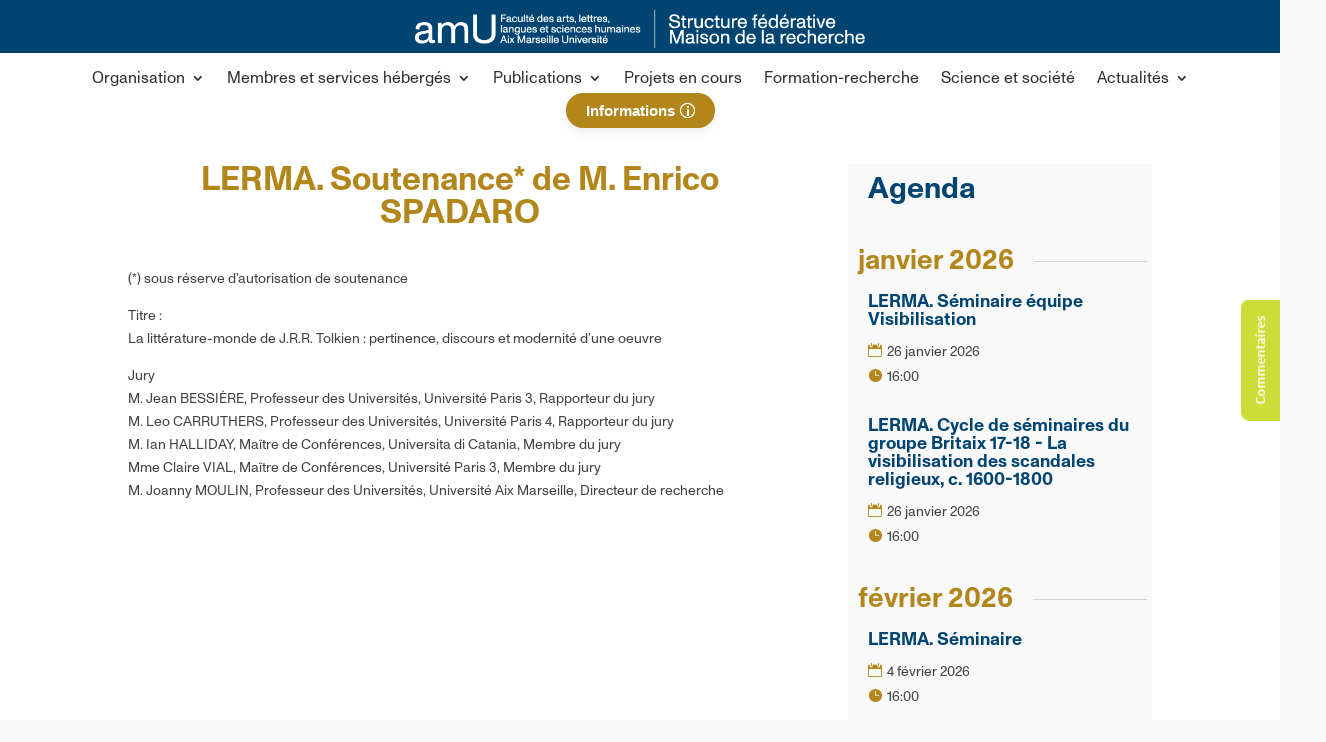

--- FILE ---
content_type: text/css
request_url: https://maisondelarecherche.univ-amu.fr/wp-content/plugins/wpextended-pro/modules/admin-customiser/pro/assets/css/style.min.css?ver=3.2.3
body_size: 1465
content:
:root{--wpext-body-bg:#f0f0f1;--wpext-admin-bar__bg:#1d2327;--wpext-admin-bar__bg-dropdown:#2c3338;--wpext-admin-bar__text:#f0f0f1;--wpext-admin-bar__text-hover:#72aee6;--wpext-admin-bar__icons:#a7aaad;--wpext-admin-bar__icon-hover:var(--wpext-admin-bar__text-hover);--wpext-sidebar__width:160px;--wpext-sidebar__bg:#1d2327;--wpext-sidebar__text:#f0f0f1;--wpext-sidebar__text-hover:#f0f0f1;--wpext-sidebar__item-bg-hover:#2c3338;--wpext-sidebar__item-active:#2271b1;--wpext-sidebar__item-text-active:#fff;--wpext-sidebar__icon:#a7aaad;--wpext-sidebar__icon-filter:none}body.wp-admin{background:var(--wpext-body-bg)!important}#adminmenu .wp-submenu a,#adminmenu a{color:var(--wpext-sidebar__text)!important}#adminmenu .wp-submenu a:hover,#adminmenu a:hover,#adminmenu li.current a.menu-top:hover{color:var(--wpext-sidebar__text-hover)!important}#wpadminbar{background:var(--wpext-admin-bar__bg)!important}#wpadminbar .ab-icon::before,#wpadminbar .ab-item::before{color:var(--wpext-admin-bar__icons)!important}#wpadminbar .ab-item,#wpadminbar a.ab-item,#wpadminbar>#wp-toolbar span.ab-label,#wpadminbar>#wp-toolbar span.noticon{color:var(--wpext-admin-bar__text)!important}#wpadminbar .ab-icon::before{display:var(--wpext-admin-bar__icon-display)!important}#wpadminbar #wp-admin-bar-new-content{display:var(--wpext-admin-bar__new-content-display)!important}#wpadminbar #wp-admin-bar-comments{display:var(--wpext-admin-bar__comments-display)!important}#wpadminbar #wp-admin-bar-wp-logo{display:var(--wpext-admin-bar__logo-display)!important}#wpadminbar .menupop .ab-sub-wrapper,#wpadminbar .shortlink-input{background:var(--wpext-admin-bar__bg-dropdown)!important}body.hide-admin-bar-wp-logo:not(.custom-admin-bar-logo) #wpadminbar #wp-admin-bar-wp-logo>.ab-item .ab-icon{display:none!important}body.custom-admin-bar-logo #wpadminbar #wp-admin-bar-wp-logo>.ab-item .ab-icon::before{content:''!important;display:block!important;background-image:var(--wpext-admin-bar__logo)!important;background-size:contain;background-position:center;background-repeat:no-repeat;width:20px;height:20px}#wpadminbar #wp-admin-bar-wp-logo>.ab-item:hover{background:var(--wpext-admin-bar__bg-dropdown)}.wpext_remove_after:before{content:' '!important;top:2px}#adminmenu,#adminmenu .wp-submenu,#adminmenuback,#adminmenuwrap{background:var(--wpext-sidebar__bg)!important}#adminmenu .wp-submenu a,#adminmenu a,#collapse-button .collapse-button-label{color:var(--wpext-sidebar__text)!important}#adminmenu .wp-submenu a:hover,#adminmenu a:hover,#adminmenu li.current a.menu-top:hover,#collapse-button:is(:hover,:focus) .collapse-button-label{color:var(--wpext-sidebar__text-hover)!important}#adminmenu .wp-has-current-submenu a.wp-has-current-submenu,#adminmenu a.wp-menu-arrow:focus,#adminmenu a.wp-menu-arrow:hover,#adminmenu a:focus .wp-menu-arrow,#adminmenu li.current a.menu-top,.folded #adminmenu .wp-has-current-submenu .wp-menu-arrow,.folded #adminmenu a.wp-has-current-submenu .wp-menu-arrow,.wp-menu-arrow{background:var(--wpext-sidebar__item-active)!important;color:var(--wpext-sidebar__item-text-active)!important}#adminmenu li.current a.menu-top:hover,#adminmenu li.menu-top:hover,#adminmenu li.opensub>a.menu-top,#adminmenu li>a.menu-top:focus{background:var(--wpext-sidebar__item-bg-hover)!important}body.wp-admin #adminmenu div.wp-menu-image:before,body.wp-admin #collapse-button .collapse-button-icon{color:var(--wpext-sidebar__icon)!important;filter:var(--wpext-sidebar__icon-filter)!important}@media screen and (min-width:961px){body.wp-admin:not(.folded) #adminmenu div.wp-menu-image:before,body.wp-admin:not(.folded) #collapse-button .collapse-button-icon{display:var(--wpext-sidebar__icon-display,inline-block)!important}body.wp-admin.hide-sidebar-icons:not(.folded) #adminmenu div.wp-menu-image{width:0!important;background:0 0!important}body.wp-admin.hide-sidebar-icons:not(.folded) #adminmenu div.wp-menu-name,body.wp-admin.hide-sidebar-icons:not(.folded) #collapse-button .collapse-button-label{padding:8px!important}}@media screen and (max-width:960px){body.wp-admin.auto-fold #adminmenu div.wp-menu-image:before,body.wp-admin.auto-fold #collapse-button .collapse-button-icon{display:inline-block!important}body.wp-admin.auto-fold #adminmenu div.wp-menu-name,body.wp-admin.auto-fold #collapse-button .collapse-button-label{padding:8px 8px 8px 36px!important}body.wp-admin.hide-sidebar-icons:not(.auto-fold) #adminmenu div.wp-menu-image:before,body.wp-admin.hide-sidebar-icons:not(.auto-fold) #collapse-button .collapse-button-icon{display:var(--wpext-sidebar__icon-display,inline-block)!important}body.wp-admin.hide-sidebar-icons:not(.auto-fold) #adminmenu div.wp-menu-image{width:0!important;background:0 0!important}body.wp-admin.hide-sidebar-icons:not(.auto-fold) #adminmenu div.wp-menu-name,body.wp-admin.hide-sidebar-icons:not(.auto-fold) #collapse-button .collapse-button-label{padding:8px!important}}body.wp-admin.folded #adminmenu div.wp-menu-name,body.wp-admin.folded #collapse-button .collapse-button-label{padding:8px 8px 8px 36px!important}body.wp-admin.folded #adminmenu div.wp-menu-image::before,body.wp-admin.folded #collapse-button .collapse-button-icon{display:inline-block!important}#adminmenu .current div.wp-menu-image:before,#adminmenu .wp-has-current-submenu div.wp-menu-image:before,#adminmenu a.current:hover div.wp-menu-image:before,#adminmenu a.wp-has-current-submenu:hover div.wp-menu-image:before,#adminmenu li.wp-has-current-submenu a:focus div.wp-menu-image:before,#adminmenu li.wp-has-current-submenu.opensub div.wp-menu-image:before,#adminmenu li.wp-has-current-submenu:hover div.wp-menu-image:before,#collapse-button:is(:hover,:focus) .collapse-button-icon{color:var(--wpext-sidebar__item-text-active)!important}#adminmenu li a:focus div.wp-menu-image:before,#adminmenu li.opensub div.wp-menu-image:before,#adminmenu li:hover div.wp-menu-image:before{color:var(--wpext-sidebar__text-hover)!important}#adminmenu .wp-submenu{background:var(--wpext-sidebar__item-bg-hover)!important}body.wp-admin:not(.folded):not(.auto-fold) #adminmenu,body.wp-admin:not(.folded):not(.auto-fold) #adminmenu .wp-submenu,body.wp-admin:not(.folded):not(.auto-fold) #adminmenuback,body.wp-admin:not(.folded):not(.auto-fold) #adminmenuwrap{width:var(--wpext-sidebar__width)!important}body.wp-admin:not(.folded):not(.auto-fold):not(.is-fullscreen-mode) #wpcontent,body.wp-admin:not(.folded):not(.auto-fold):not(.is-fullscreen-mode) #wpfooter{margin-left:var(--wpext-sidebar__width)!important}body.wp-admin:not(.folded):not(.auto-fold) #adminmenu .wp-not-current-submenu .wp-submenu,body.wp-admin:not(.folded):not(.auto-fold) .interface-interface-skeleton{left:var(--wpext-sidebar__width)!important}body.wp-admin:not(.folded):not(.auto-fold) #adminmenu .wp-has-current-submenu .wp-submenu,body.wp-admin:not(.folded):not(.auto-fold) #adminmenu .wp-not-current-submenu .wp-submenu{min-width:var(--wpext-sidebar__width)!important}body.wp-admin:not(.folded):not(.auto-fold) #e-admin-top-bar-root,body.wp-admin:not(.folded):not(.auto-fold) .woocommerce-layout__header{width:calc(100% - var(--wpext-sidebar__width))}@media screen and (min-width:960px){body.wp-admin:not(.folded) #adminmenu,body.wp-admin:not(.folded) #adminmenu .wp-submenu,body.wp-admin:not(.folded) #adminmenuback,body.wp-admin:not(.folded) #adminmenuwrap{width:var(--wpext-sidebar__width)!important}body.wp-admin:not(.folded):not(.is-fullscreen-mode) #wpcontent,body.wp-admin:not(.folded):not(.is-fullscreen-mode) #wpfooter{margin-left:var(--wpext-sidebar__width)!important}body.wp-admin:not(.folded) #adminmenu .wp-not-current-submenu .wp-submenu,body.wp-admin:not(.folded) .interface-interface-skeleton{left:var(--wpext-sidebar__width)!important}body.wp-admin:not(.folded) #adminmenu .wp-has-current-submenu .wp-submenu,body.wp-admin:not(.folded) #adminmenu .wp-not-current-submenu .wp-submenu{min-width:var(--wpext-sidebar__width)!important}body.wp-admin:not(.folded) #e-admin-top-bar-root,body.wp-admin:not(.folded) .woocommerce-layout__header{width:calc(100% - var(--wpext-sidebar__width))}}body.wp-admin.is-fullscreen-mode:not(.folded) #adminmenu .wp-not-current-submenu .wp-submenu,body.wp-admin.is-fullscreen-mode:not(.folded) .interface-interface-skeleton{left:0!important}#wpext_sidebar_width{-webkit-appearance:none;appearance:none;width:100%;cursor:pointer;outline:0;overflow:hidden;border-radius:16px}#wpext_sidebar_width::-webkit-slider-runnable-track{height:12px;background:var(--wpext-sidebar__text)!important;border-radius:16px}#wpext_sidebar_width::-moz-range-track{height:12px;background:var(--wpext-sidebar__text)!important;border-radius:16px}#wpext_sidebar_width::-webkit-slider-thumb{-webkit-appearance:none;appearance:none;height:12px;width:12px;background-color:var(--wpext-sidebar__item-text-active)!important;border-radius:50%;border:2px solid var(--wpext-sidebar__item-active)!important;box-shadow:-407px 0 0 400px var(--wpext-sidebar__item-active)!important}#wpext_sidebar_width::-moz-range-thumb{height:12px;width:12px;background-color:var(--wpext-sidebar__item-text-active)!important;border-radius:50%;border:1px solid var(--wpext-sidebar__item-active)!important;box-shadow:-407px 0 0 400px var(--wpext-sidebar__item-active)!important}